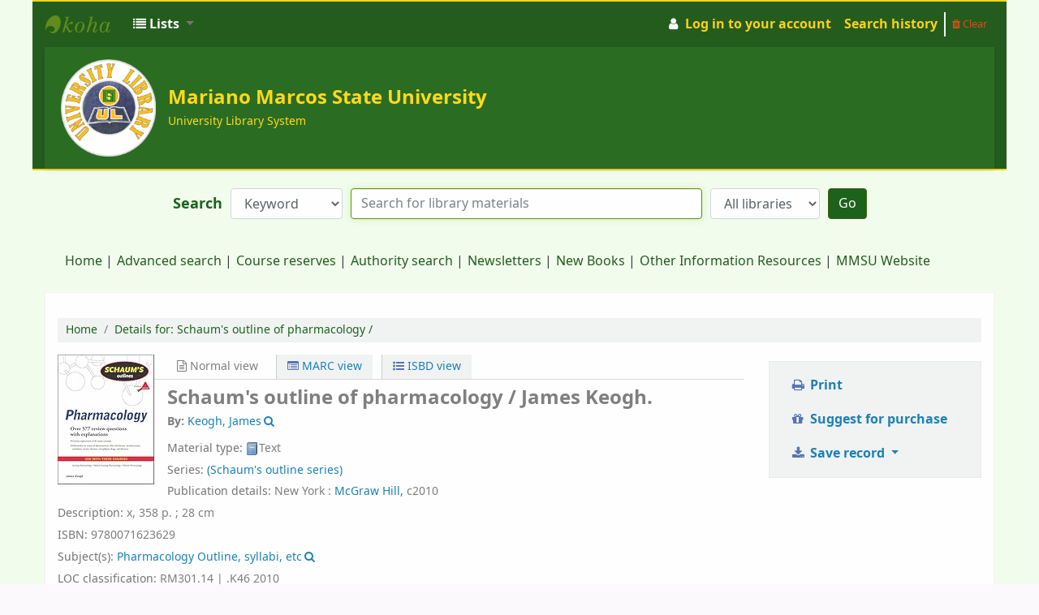

--- FILE ---
content_type: text/html; charset=UTF-8
request_url: https://opac.mmsu.edu.ph/cgi-bin/koha/opac-detail.pl?biblionumber=3137
body_size: 16647
content:











    






    
       
    


<!DOCTYPE html>
<!-- TEMPLATE FILE: opac-detail.tt -->





<html lang="en" class="no-js">
<head>

<title>Details for: 
    Schaum's outline of pharmacology /






 &rsaquo; MMSU University Library System catalog</title>


<meta http-equiv="Content-Type" content="text/html; charset=utf-8" />
<meta name="generator" content="Koha 21.0521000" /> <!-- leave this for stats -->
<meta name="viewport" content="width=device-width, initial-scale=1" />

    <meta name="description" content="&lt;meta name=&quot;description&quot; content=&quot;Mariano Marcos State University, University Library System &quot;&gt;
&lt;meta name=&quot;keywords&quot; content=&quot;mmsu, mmsu, ilocos norte, mariano, marcos, state, university, main library, library, ULS, about us, team member&quot;&gt;" />

<link rel="shortcut icon" href="https://www.mmsu.edu.ph/mmsu_logo/mmsu_logo.png" type="image/x-icon" />

    <link type="text/css" href="/opac-tmpl/bootstrap/lib/jquery/jquery-ui-1.12.1.min_21.0521000.css" rel="stylesheet">


    
        
    


    <link href="/opac-tmpl/bootstrap/css/opac_21.0521000.css" rel="stylesheet" type="text/css">




    <link type="text/css" media="print" href="/opac-tmpl/bootstrap/css/print_21.0521000.css" rel="stylesheet">


    <style>/* Hide the no image found image */
.no-image { display: none !important; }

body {
  background-image: url("https://www.mmsu.edu.ph/storage/gallery/171020121128home-slidehu8xi/2203150159595.jpg");
  background-repeat: no-repeat;
  background-position: 50% 0;
  background-size: cover;
  opacity: 0.9;
}

#wrapper {
  background-color: #F0FDEC;
}

#moresearches {
  background-color: #F0FDEC; 
  padding: 10px 10px;
}

#moresearches li a {
  color: #0c4b05;
}

#opac-main-search {
  background-color: #F0FDEC; 
}

#opacmainuserblock h2 {
  color: #035202;
  text-align: center;
}

.breadcrumb li a {
  color: #035202;
}

#searchform {
  width: 75%;
  margin: auto;
}
#searchform label {
  color: #035202;
}

#OpacMainUserBlock h1, h2, h3, h4, h5 {
  color: #035202;
}

/* Nav Button CSS */
a.btn.btn-block.btn-block1 {
    background-color: #4c65ff;
    background-image: linear-gradient(180deg,#035202,#035202);
    color: white;
    cursor: pointer;
    padding: 10px;
    width: 100%;
    border: none;
    text-align: left;
    outline: none;
    font-size: 15px;
    transition: 0.4s;
    margin-bottom: 0px;
}

a.btn.btn-block.btn-block1 a:link {
    color: white;
}

a.btn.btn-block.btn-block1 a:visited {
    color: white;
}

a.btn.btn-block.btn-block1 a:hover {
    color: #4c65ff;
}

/* End - Nav Button CSS */

/* Navbar Menu Changes */
.navbar-inverse .navbar-inner li>a:focus, .navbar-inverse .navbar-inner li>a:hover {
    color: #035202;
}

.navbar-inverse .navbar-inner li.dropdown>a:focus .caret, .navbar-inverse .navbar-inner li.dropdown>a:hover .caret {
    color: #0018a9;
    border-bottom-color: #035202;
    border-top-color: #035202;
}

li.dropdown.open>.dropdown-toggle .caret, .navbar-inverse .navbar-inner li.dropdown.open>.dropdown-toggle .caret:hover {
    border-bottom-color: #035202;
    border-top-color: #035202;
}

.navbar-inverse .navbar-inner li.dropdown.open>.dropdown-toggle .caret, .navbar-inverse .navbar-inner li.dropdown.open>.dropdown-toggle .caret:hover {
    border-bottom-color: #035202;
    border-top-color: #035202;
}

.navbar-inverse .navbar-inner li.dropdown.open>.dropdown-toggle {
    background-color: transparent;
    color: #035202;
}

.btn-primary, .btn-primary:active, .btn-primary:focus, .btn-primary:hover, .btn-primary:visited {
    color: white;
    background-color: #035202;
    background-image: linear-gradient(180deg,#035202,#035202);
    background-position: 0;
}

.dropdown-menu>li>a:focus, .dropdown-menu>li>a:hover {
    background: #4c65ff none;
}
/* End - Nav Button CSS */


.img-request {
  width: auto;
  height: 200px;
  padding-right: 10px;
  padding-bottom: 15px;
}

.img-flow-request {
  width: 100%;
  border-style: solid;
}

#header-region {
  border-top: solid 2px #ffcd00;
  border-bottom: solid 2px #ffcd00;
  background: #0c4b05 /*linear-gradient(#0c4b05, #5d8216)*/;
}

.listslabel {
  color: white;
}

.fa.fa-list.fa-icon-black, .fa.fa-user.fa-icon-black.fa-fw {
  color: white;
}

#members li a {
  color: #ffcd00;
}
  
#opaccredits {
  color: white;
  text-align: center;
  background-color: #0c4b05;
  border-top: solid 2px #ffcd00;
  border-bottom: solid 2px #ffcd00;
  background: #0c4b05 /*linear-gradient(#0c4b05, #5d8216)*/;
}




@media only screen and (max-width: 600px)  {
  .img-fluid {
   width: 100%;
   height: auto;
  }
  
  #searchform {
  	width: 100%;
  }
  
  #opaccredits h5 {
  color: white;
  font-family: "Lucida Console", "Courier New", monospace;
  font-size: 12px;
  padding-top: 10px
  }
  
  #opaccredits {
  height: 50px;
  }
  
  iframe {
    width: 100%;
   height: auto;
  }  
}


</style>



    <link rel="search" type="application/opensearchdescription+xml" href="http://opac.mmsu.edu.ph/cgi-bin/koha/opac-search.pl?format=opensearchdescription" title="Search MMSU University Library System">
    <link rel="unapi-server" type="application/xml" title="unAPI" href="http://opac.mmsu.edu.ph/cgi-bin/koha/unapi" />


<script>
    var Koha = {};
    function _(s) { return s } // dummy function for gettext
</script>

<script src="/opac-tmpl/bootstrap/js/Gettext_21.0521000.js"></script>
<script src="/opac-tmpl/bootstrap/js/i18n_21.0521000.js"></script>

<script src="/opac-tmpl/bootstrap/lib/modernizr.min_21.0521000.js"></script>
<link type="text/css" href="/opac-tmpl/bootstrap/lib/font-awesome/css/font-awesome.min_21.0521000.css" rel="stylesheet">






    <link rel="stylesheet" href="/opac-tmpl/lib/emoji-picker/css/emoji_21.0521000.css" type="text/css">
    
</head>





    


    




    

<body ID="opac-detail" class="branch-default scrollto" >















<button id="scrolltocontent">Skip to main content</button>
<div id="wrapper">
    <div id="header-region" class="noprint">
        <nav class="navbar navbar-expand">
            <div id="logo">
            <a class="navbar-brand" href="/cgi-bin/koha/opac-main.pl">
                
                    MMSU University Library System
                
            </a>
            </div>
            
                <div id="cartDetails" class="cart-message">Your cart is empty.</div>
            
            <ul id="cart-list-nav" class="navbar-nav">
                
                    <li class="nav-item">
                        <a href="#" class="nav-link" title="Collect items you are interested in" id="cartmenulink" role="button">
                            <i id="carticon" class="fa fa-shopping-cart fa-icon-black" aria-hidden="true"></i> <span class="cartlabel">Cart</span> <span id="basketcount"></span>
                        </a>
                    </li>
                
                <li class="divider-vertical"></li>
                
                    <li class="nav-item dropdown">
                        <a href="#" title="Show lists" class="nav-link dropdown-toggle" id="listsmenu" data-toggle="dropdown" role="button" aria-haspopup="true" aria-expanded="false"
                            ><i class="fa fa-list fa-icon-black" aria-hidden="true"></i> <span class="listslabel">Lists</span>
                        </a>
                        <div aria-labelledby="listsmenu" role="menu" class="dropdown-menu">
                            
                                <a class="dropdown-item" href="/cgi-bin/koha/opac-shelves.pl?op=list&amp;category=2" tabindex="-1" role="menuitem"><strong>Public lists</strong></a>
                                
                                
                                    <a class="dropdown-item" href="/cgi-bin/koha/opac-shelves.pl?op=view&amp;shelfnumber=19&amp;sortfield=title" tabindex="-1" role="menuitem">pharmacology</a>
                                    
                                    
                                
                                    <a class="dropdown-item" href="/cgi-bin/koha/opac-shelves.pl?op=view&amp;shelfnumber=18&amp;sortfield=title" tabindex="-1" role="menuitem">law2</a>
                                    
                                    
                                
                                    <a class="dropdown-item" href="/cgi-bin/koha/opac-shelves.pl?op=view&amp;shelfnumber=2&amp;sortfield=title" tabindex="-1" role="menuitem">For Borrowing</a>
                                    
                                    
                                
                                
                                    <a class="dropdown-item listmenulink" href="/cgi-bin/koha/opac-shelves.pl?op=list&amp;category=2" tabindex="-1" role="menuitem">View all</a>
                                
                            
                            
                                <div class="dropdown-divider"></div>
                            
                            
                                <a class="dropdown-item" href="/cgi-bin/koha/opac-shelves.pl?op=list&amp;category=1" tabindex="-1" role="menuitem"><strong>Your lists</strong></a>
                                
                                    <a class="dropdown-item" href="/cgi-bin/koha/opac-shelves.pl?op=add_form" tabindex="-1" role="menuitem">Log in to create your own lists</a>
                                
                            
                        </div> <!-- / .dropdown-menu -->
                    </li> <!-- / .nav-item.dropdown -->
                
            </ul> <!-- / .navbar-nav -->

            
                
                <ul id="members" class="navbar-nav">
                    <li class="nav-item dropdown">
                        
                            
                                
                                    <a href="/cgi-bin/koha/opac-user.pl" class="nav-link login-link loginModal-trigger"><i class="fa fa-user fa-icon-black fa-fw" aria-hidden="true"></i> <span class="userlabel">Log in to your account</span></a>
                                
                            
                        

                        
                    </li>
                    
                        
                            <li class="nav-item search_history">
                                <a class="nav-link login-link" href="/cgi-bin/koha/opac-search-history.pl" title="View your search history">Search history</a>
                            </li>
                            <li class="divider-vertical"></li>
                            <li class="nav-item">
                                <a class="nav-link logout clearsh" href="/cgi-bin/koha/opac-search-history.pl?action=delete" title="Delete your search history"><i class="fa fa-trash" aria-hidden="true"></i> Clear</a>
                            </li>
                        
                    
                </ul>
            
        </nav> <!-- /navbar -->

        
            <div class="container-fluid">
                <div class="row">
                    <div class="col">
                        
    
        <div id="opacheader">
            
                <div class="opacheader_en_item">
                    
                    <div class="opacheader_en_body"><style>
        /* Base Styles */
        * {
            margin: 0;
            padding: 0;
            box-sizing: border-box;
        }
        
        body {
            font-family: 'Arial', sans-serif;
        }
        
        /* Header Styles */
        .library-header {
            background-color: #145d0b;
            color: gold;
            padding: 15px 0;
            box-shadow: 0 2px 5px rgba(0,0,0,0.1);
            position: relative;
        }
        
        .header-container {
            display: flex;
            justify-content: space-between;
            align-items: center;
            max-width: 1200px;
            margin: 0 auto;
            padding: 0 20px;
        }
        
        .logo-section {
            display: flex;
            align-items: center;
            flex-grow: 1;
        }
        
        .logo {
            height: 50px;
            margin-right: 10px;
        }
        
        .library-title h1 {
            margin: 0;
            font-size: 18px;
            color: gold;
        }
        
        .library-title p {
            margin: 3px 0 0;
            font-size: 12px;
            color: gold;
            display: none; /* Hidden on mobile by default */
        }
        
        /* Mobile Menu Button */
        .menu-toggle {
            background: none;
            border: none;
            color: white;
            font-size: 24px;
            cursor: pointer;
            padding: 10px;
            display: block; /* Visible on mobile */
        }
        
        /* Navigation */
        .nav-container {
            display: flex;
            flex-direction: column;
            width: 100%;
        }
        
        .nav-menu {
            list-style: none;
            display: none; /* Hidden by default on mobile */
            flex-direction: column;
            width: 100%;
            background-color: #428742;
            position: absolute;
            top: 100%;
            left: 0;
            z-index: 1000;
            padding: 0 20px;
        }
        
        .nav-menu.active {
            display: flex; /* Shown when active */
        }
        
        .nav-menu li {
            padding: 12px 0;
            border-bottom: 1px solid rgba(255,255,255,0.1);
        }
        
        .nav-menu a {
            color: white;
            text-decoration: none;
            font-weight: 500;
            transition: color 0.3s;
            display: block;
        }
        
        .nav-menu a:hover {
            color: #fbc531;
        }
        
        .nav-container a:hover {
            color: #428742;
       }

        .nav-container a:active {
            color: #428742;
       }
        .nav-container button:hover {
            color: #428742;
       }

      .nav-container button:active {
            color: #428742;
       }
                
        /* Desktop Styles */
        @media (min-width: 768px) {
            .menu-toggle, .search-toggle {
                display: none; /* Hide toggle buttons on desktop */
            }
            
            .nav-container {
                flex-direction: row;
                align-items: center;
                width: auto;
            }
            
            .nav-menu {
                display: flex;
                flex-direction: row;
                position: static;
                background: none;
                width: auto;
                padding: 0;
            }
            
            .nav-menu li {
                padding: 0;
                border-bottom: none;
                margin-left: 20px;
            }
                                 
            .library-title h1 {
                font-size: 24px;
            }
            
            .library-title p {
                display: block; /* Show subtitle on desktop */
                font-size: 14px;
                margin-top: 5px;
            }
            
            .logo {
                height: 120px;
                margin-right: 15px;
            }
        }
    </style>
<header class="library-header">
<div class="header-container">
<div class="logo-section"><img src="http://uls.mmsu.edu.ph/_assets/images/uls-logos.png" alt="MMSU Library Logo" class="logo" />
<div class="library-title">
<h1>Mariano Marcos State University</h1>
<p>University Library System</p>
</div>
</div>
</div>
</header></div>
                </div>
            
        </div>
    

                    </div>
                </div>
            </div>
        

    </div> <!-- / header-region -->

    
        <div class="container-fluid">
            
                <div class="row">
                    <div class="col">
                            <div id="opac-main-search" class="mastheadsearch">
                                
                                    <form name="searchform" method="get" action="/cgi-bin/koha/opac-search.pl" id="searchform">
                                        <div class="form-row align-items-center">
                                            <div class="col-sm-auto order-1 order-sm-1">
                                                <label for="masthead_search"> Search
                                                    
                                                </label>
                                            </div>
                                            <div class="col-sm-auto order-2 order-sm-2">
                                                <select name="idx" id="masthead_search" class="form-control">
                                                    
                                                        <option value="">Library catalog</option>
                                                    
                                                    
                                                        <option value="ti">Title</option>
                                                    
                                                    
                                                        <option value="au">Author</option>
                                                    
                                                    
                                                        <option value="su">Subject</option>
                                                    
                                                    
                                                        <option value="nb">ISBN</option>
                                                    
                                                    
                                                        <option value="ns">ISSN</option>
                                                    
                                                    
                                                        <option value="se">Series</option>
                                                    
                                                    
                                                        
                                                            <option value="callnum">Call number</option>
                                                        
                                                    
                                                </select>
                                            </div> <!-- /.col-sm-auto -->

                                            <div class="col order-4 order-sm-3">
                                                
                                                    <input type="text" title="Type search term" class="transl1 form-control" id="translControl1" name="q" /><span id="translControl"></span>
                                                
                                            </div> <!-- /.col -->

                                            
                                                <div class="col-sm col-md-3 col-lg-2 order-3 order-sm-4">
                                                    <select name="limit" id="select_library" class="form-control">
                                                        <option value="">All libraries</option>

                                                        

                                                        
                                                            
                                                                <option value="branch:ASRC">American Corner</option>
                                                            
                                                        
                                                            
                                                                <option value="branch:CAFSD-D">CAFSD-D</option>
                                                            
                                                        
                                                            
                                                                <option value="branch:MMSU_HSBAT">MMSU Batac High School </option>
                                                            
                                                        
                                                            
                                                                <option value="branch:MMSU_CAFSD">MMSU College of Agriculture, Food and Sustainable Development</option>
                                                            
                                                        
                                                            
                                                                <option value="branch:CAFSD-RC">MMSU College of Agriculture, Food and Sustainable Development Reading Center</option>
                                                            
                                                        
                                                            
                                                                <option value="branch:MMSU_CASAT">MMSU College of Aquatic Sciences and Applied Technology </option>
                                                            
                                                        
                                                            
                                                                <option value="branch:MMSU_CBEA">MMSU College of Business, Economics &amp; Accountancy</option>
                                                            
                                                        
                                                            
                                                                <option value="branch:MMSU_COD">MMSU College of Dentistry</option>
                                                            
                                                        
                                                            
                                                                <option value="branch:MMSU_CHS">MMSU College of Health Sciences</option>
                                                            
                                                        
                                                            
                                                                <option value="branch:MMSU_COL">MMSU College of Law</option>
                                                            
                                                        
                                                            
                                                                <option value="branch:MMSU_COM">MMSU College of Medicine</option>
                                                            
                                                        
                                                            
                                                                <option value="branch:CVM">MMSU College of Veterinary Medicine </option>
                                                            
                                                        
                                                            
                                                                <option value="branch:MMSU_DRC">MMSU Dingras Reading Center</option>
                                                            
                                                        
                                                            
                                                                <option value="branch:MMSU_LAOAG">MMSU Laoag Campus Library</option>
                                                            
                                                        
                                                            
                                                                <option value="branch:MMSU_HSLOA">MMSU Laoag High School Library</option>
                                                            
                                                        
                                                            
                                                                <option value="branch:MMSU_MAIN">MMSU Main Library</option>
                                                            
                                                        
                                                            
                                                                <option value="branch:PROC">PROC</option>
                                                            
                                                        
                                                            
                                                                <option value="branch:REF">REF</option>
                                                            
                                                        
                                                            
                                                                <option value="branch:SERIALS">SERIALS</option>
                                                            
                                                        
                                                            
                                                                <option value="branch:UETC">UETC</option>
                                                            
                                                        
                                                            
                                                                <option value="branch:UHS-B">UHS-B</option>
                                                            
                                                        
                                                            
                                                                <option value="branch:UHS-L">UHS-L</option>
                                                            
                                                        

                                                        
                                                    </select> <!-- /#select_library -->
                                                </div> <!-- /.col-sm-auto -->
                                                <div class="col-sm-auto order-5">
                                                    <button type="submit" id="searchsubmit" class="btn btn-primary">Go</button>
                                                </div>
                                            
                                        </div> <!-- /.form-row -->
                                        <input type="hidden" name="weight_search" value="1">
                                    </form>
                                
                            </div><!-- /#opac-main-search -->
                    </div> <!-- /.col -->
                </div> <!-- /.row -->
            

            <div class="row">
                <ul class="nav" id="moresearches">
                    <li class="nav-item">
                        <a href="/cgi-bin/koha/opac-search.pl">Advanced search</a>
                    </li>
                    
                        <li class="nav-item">
                            <a href="/cgi-bin/koha/opac-course-reserves.pl">Course reserves</a>
                        </li>
                    
                    
                    
                        <li class="nav-item">
                            <a href="/cgi-bin/koha/opac-authorities-home.pl">Authority search</a>
                        </li>
                    
                    
                    
                        <li class="nav-item">
                            <a href="/cgi-bin/koha/opac-tags.pl">Tag cloud</a>
                        </li>
                    
                    
                    
                    
                    
                        
                    
                    <li class="nav-item">
                        <a id="library_page" href="/cgi-bin/koha/opac-library.pl">
                            
                                Libraries
                            
                        </a>
                    </li>
                    <li><a href="/cgi-bin/koha/pages.pl?p=newsletters">Newsletters</a></li>
<li><a href="/cgi-bin/koha/pages.pl?p=new" target="">New Books</a></li>
<li><a href="" target="_blank">Other Information Resources</a></li>
<li><a href="https://www.mmsu.edu.ph/" target="_blank">MMSU Website</a></li>
                </ul> <!-- /.nav#moresearches -->
            </div> <!-- /.row -->
        </div> <!-- /.container-fluid -->
    

    <!-- Login form hidden by default, used for modal window -->
    <div id="loginModal" class="modal" tabindex="-1" role="dialog" aria-labelledby="modalLoginLabel" aria-hidden="true">
        <div class="modal-dialog">
            <div class="modal-content">
                <div class="modal-header">
                    <h2 class="modal-title" id="modalLoginLabel">Log in to your account</h2>
                    <button type="button" class="closebtn" data-dismiss="modal" aria-label="Close">
                        <span aria-hidden="true">&times;</span>
                    </button>
                </div>
                <form action="/cgi-bin/koha/opac-user.pl" method="post" name="auth" id="modalAuth">
                    <input type="hidden" name="has-search-query" id="has-search-query" value="" />
                    <div class="modal-body">
                        
                        
                            <input type="hidden" name="koha_login_context" value="opac" />
                            <fieldset class="brief">
                                <label for="muserid">Login:</label><input type="text" id="muserid" name="userid" autocomplete="off" />
                                <label for="mpassword">Password:</label><input type="password" id="mpassword" name="password" autocomplete="off" />
                                
                                
                                    <div id="forgotpassword-modal" class="forgotpassword">
                                        <a href="/cgi-bin/koha/opac-password-recovery.pl">Forgot your password?</a>
                                    </div>
                                
                                
                            </fieldset>
                        
                    </div>
                    
                        <div class="modal-footer">
                            <input type="submit" class="btn btn-primary" value="Log in" />
                        </div>
                    
                </form> <!-- /#auth -->
            </div> <!-- /.modal-content -->
        </div> <!-- /.modal-dialog -->
    </div>  <!-- /#modalAuth  -->


<div class="main">
    <nav aria-label="breadcrumb">
        <ul class="breadcrumb">
            <li class="breadcrumb-item">
                <a href="/cgi-bin/koha/opac-main.pl">Home</a>
            </li>
            <li class="breadcrumb-item" aria-current="page">
                <a href="#"><span>Details for: </span>
    <span class="biblio-title">Schaum's outline of pharmacology /</span>






</a>
            </li>
        </ul>
    </nav>

    <div class="container-fluid">
        <div class="row">
            <div class="col-lg-9">
                <div id="catalogue_detail_biblio" class="maincontent" data-biblionumber="3137">

                    <div id="bookcover">
                        
                            
                        

                        
                            <div title="Schaum's outline of pharmacology /" class="3137" id="local-thumbnail-preview"></div>
                        

                        

                        
                            
                                <a href="http://www.amazon.com/gp/reader/0071623620#reader-link" target="_blank" rel="noreferrer">
                            
                            <img src="https://images-na.ssl-images-amazon.com/images/P/0071623620.01.MZZZZZZZ.jpg" alt="Cover image" /></a>
                        

                        

                        
                        
                        
                        
                        
                        
                    </div><!-- / #bookcover -->

                    <abbr class="unapi-id" title="koha:biblionumber:3137"><!-- unAPI --></abbr>
                    
                        <span class="Z3988" title="ctx_ver=Z39.88-2004&amp;amp;rft_val_fmt=info%3Aofi%2Ffmt%3Akev%3Amtx%3Abook&amp;amp;rft.genre=book&amp;amp;rft.btitle=Schaum%27s%20outline%20of%20pharmacology%20%2F&amp;amp;rft.isbn=9780071623629&amp;amp;rft.au=Keogh%2C%20James&amp;amp;rft.pub=McGraw%20Hill%2C&amp;amp;rft.date=c2010."></span>
                    

                    <div id="views">
                        <span class="view current-view"><span id="Normalview"><i class="fa fa-file-text-o" aria-hidden="true"></i> Normal view</span></span>
                        <span class="view">
                            <a id="MARCview" class="btn btn-link" href="/cgi-bin/koha/opac-MARCdetail.pl?biblionumber=3137"><i class="fa fa-list-alt" aria-hidden="true"></i> MARC view</a>
                        </span>
                        
                            <span class="view"><a id="ISBDview" class="btn btn-link" href="/cgi-bin/koha/opac-ISBDdetail.pl?biblionumber=3137"><i class="fa fa-list-ul" aria-hidden="true"></i> ISBD view</a></span>
                            
                    </div>
                    
                        

<div class="record" vocab="http://schema.org/" typeof="CreativeWork Product" resource="#record">
<h1 class="title" property="name">Schaum's outline of pharmacology / <span class="title_resp_stmt">James Keogh. </span>
</h1>
<span class="results_summary author h3"><span class="byAuthor">By: </span><a href="/cgi-bin/koha/opac-search.pl?q=an:%2214364%22" class="contributors"><span resource="#record"><span property="author" typeof="Person"><span property="name">Keogh, James</span></span></span></a><a class="authlink" href="/cgi-bin/koha/opac-authoritiesdetail.pl?authid=14364"><i class="fa fa-search"></i></a></span><span class="results_summary type"><span class="label">Material type: </span><img src="/opac-tmpl/lib/famfamfam/BK.png" alt="Text" class="materialtype mt_icon_BK">Text</span><span class="results_summary series"><span class="label">Series: </span><a href="/cgi-bin/koha/opac-search.pl?q=se,phr:%22(Schaum's%20outline%20series)%22">(Schaum's outline series)</a></span><span class="results_summary publisher"><span class="label">Publication details: </span><span property="publisher" typeof="Organization"><span class="publisher_place" property="location">New York :</span> <span property="name" class="publisher_name"><a href="/cgi-bin/koha/opac-search.pl?q=Provider:McGraw%20Hill%2C">McGraw Hill,</a></span></span> <span property="datePublished" class="publisher_date">c2010</span></span><span class="results_summary description"><span class="label">Description: </span><span property="description">x, 358 p. ; 28 cm</span></span><span class="results_summary isbn"><span class="label">ISBN: </span><span property="isbn">9780071623629</span></span><span class="results_summary subjects"><span class="label">Subject(s): </span><span property="keywords"><a class="subject" href="/cgi-bin/koha/opac-search.pl?q=an:14366">Pharmacology Outline, syllabi, etc</a></span><a class="authlink" href="/cgi-bin/koha/opac-authoritiesdetail.pl?authid=14366"><i class="fa fa-search"></i></a></span><span class="results_summary loc"><span class="label">LOC classification: </span>RM301.14 | .K46 2010 </span>
</div>



                    

                    

                    

                    

                    
                        <div class="results_summary tags">
                            
                                <span class="label">Tags from this library:</span>
                                <span class="notags">No tags from this library for this title.</span>
                            
                            
                                
                                    <span class="login4tags">
                                        
                                            <a class="loginModal-trigger" data-toggle="modal" role="button" href="/cgi-bin/koha/opac-user.pl">Log in to add tags.</a>
                            
                                    </span>
                                
                            
                        </div> <!-- /.results_summary.tags -->
                    

                    
                        
                    

                    

                    
                    



                    
                        <form method="post" action="/cgi-bin/koha/opac-ratings.pl">
                            <legend class="sr-only">Star ratings</legend>
                            <div class="results_summary ratings">

                                
                                

                                
                                    <select id="star_rating" name="rating" data-rating-enabled="0" disabled="disabled" autocomplete="off">
                                
                                    
                                        <option value="" selected="selected"></option>
                                    
                                    
                                        
                                            <option value="1">1</option>
                                        
                                    
                                        
                                            <option value="2">2</option>
                                        
                                    
                                        
                                            <option value="3">3</option>
                                        
                                    
                                        
                                            <option value="4">4</option>
                                        
                                    
                                        
                                            <option value="5">5</option>
                                        
                                    
                                </select>
                                <img id="rating-loading" style="display:none" src="/opac-tmpl/bootstrap/images/spinner-small.gif" alt="" />

                                <!-- define some hidden vars for ratings -->

                                <input  type="hidden" name='biblionumber'  value="3137" />
                                <input  type="hidden" name='rating_value' id='rating_value' value="" />

                                &nbsp;  <input name="rate_button" type="submit" value="Rate me" />&nbsp;

                                
                                    <span id="rating_value_text"></span>
                                    <span id="cancel_rating_text" style="display:none;"><a href="#"><i class="fa fa-remove" aria-hidden="true"></i> Cancel rating</a>.</span>
                                

                                <span id="rating_text">Average rating: 0.0 (0 votes)</span>
                            </div>
                        </form>
                    

                    

                    

                    

                </div> <!-- / #catalogue_detail_biblio -->

                <div id="bibliodescriptions" class="toptabs">
                    <ul>
                        
                            <li id="tab_holdings">
                        
                            
                            <a href="#holdings">
                                
                                    
                                        <span>Holdings</span>
                                    
                                
                              ( 1 )</a>
                        </li>
                        
                        
                            
                            
                                
                            
                            
                            <li id="tab_descriptions"> <a href="#descriptions">Title notes ( 1 )</a></li>
                        
                        
                        

                        

                        

                        
                            <li id="tab_comments"><a href="#comments">Comments ( 0 )</a></li>
                        

                        

                        

                        

                        

                        

                    </ul>

                    


                    <div id="holdings">
                        
                            
    <table class="table table-bordered table-striped" id="holdingst">
        <caption class="sr-only">Holdings</caption>
        <thead>
            <tr>

                
                
                    <th id="item_itemtype" data-colname="item_itemtype" class="itype">Item type</th>
                
                
                
                    <th id="item_home_location" data-colname="item_home_location" class="item_location">Home library</th>
                
                
                
                    <th id="item_callnumber" data-colname="item_callnumber" class="call_no">Call number</th>
                
                
                
                
                    <th id="item_copy" data-colname="item_copy" class="copynumber">Copy number</th>
                
                    <th id="item_status" data-colname="item_status" class="status">Status</th>
                
                    <th id="item_notes" data-colname="item_notes" class="notes">Notes</th>
                
                    <th id="item_datedue" data-colname="item_datedue" class="date_due">Date due</th>
                    <th id="item_barcode" data-colname="item_barcode" class="barcode">Barcode</th>
                
                
            </tr>
        </thead>
        <tbody>
            
                
                  <tr vocab="http://schema.org/" typeof="Offer">
                

                

                
                    <td class="itype">
                        
                            
                                <img src="/opac-tmpl/bootstrap/itemtypeimg/liblime-kids/book-icon-60px.gif" title="Books" alt="Books" />
                            
                        
                        Books
                    </td>
                
                

                
                    <td class="location" property="seller">
                        <link property="itemOffered" href="#record" />
                        <link property="businessFunction" href="http://purl.org/goodrelations/v1#LeaseOut">
                        <span class="" title="">
                            
                                <span>MMSU College of Health Sciences</span>
                            
                        </span>
                        <div class="branch-info-tooltip"></div>

                        

                    </td>
                

                

                

                <td class="call_no" property="sku">
                    
                        RM301.14.K46 2010 CHS
                        
                            
                                (<a href="/cgi-bin/koha/opac-detail.pl?biblionumber=3137&amp;shelfbrowse_itemnumber=4058#holdings">Browse shelf<span class="sr-only">(Opens below)</span></a>)
                            
                        
                    
                </td>

                

                
                
                <td class="copynumber">12-0011</td>
                <td class="status">
    <link property="availability" href="http://schema.org/InStock" />









    
    



















    
    <span class="item-status available">Available </span>

</td>
                <td class="notes" property="description">Circulation</td>
                <td class="date_due" data-order=""></td>
                    <td class="barcode" property="serialNumber">30040</td>
                
                
                </tr>
            
        </tbody>
    </table>

                            
                                
                                

                            
                        
                        

                        
    

                        <br style="clear:both;" />
                    </div> <!-- / #holdings -->

                    

                    
                        <div id="descriptions">
                            <div class="content_set">

                                

                                
                                    <div id="marcnotes">
                                    
                                        <p>
                                        
                                            Includes index.
                                        
                                        </p>
                                    
                                    </div>
                                

                            </div> <!-- /.content_set -->
                        </div> <!-- / #descriptions -->
                    

                    

                    

                    

                    

                    
                        <div id="comments">
                            <div id="newcomment"></div>
                                
                                    <p>There are no comments on this title.</p>
                                

                                
                                    <div id="addcomment">
                                        <a class="login-link loginModal-trigger" role="button" data-toggle="modal" href="/cgi-bin/koha/opac-user.pl">Log in to your account</a> to post a comment.
                                    </div>
                                
                            </div> <!-- / #comments -->
                        

                        

                        

                        

                </div> <!-- / #bibliodescriptions -->

                

                

            </div> <!-- /.col-lg-10 -->

            <div class="col-lg-3">
                <div id="ulactioncontainer">

                    

                    

<ul id="action">
    
        
            
                
            
        
    

    <li><a class="print-large btn btn-link btn-lg" href="#"><i class="fa fa-fw fa-print" aria-hidden="true"></i> Print</a></li>

    
        
    

    
        
    

    
        
            <li><a data-biblionumber="3137" class="addtocart cart3137 addrecord btn btn-link btn-lg" href="#"><i class="fa fa-fw fa-shopping-cart" aria-hidden="true"></i> Add to your cart</a>  <a style="display:none;" data-biblionumber="3137" class="cartRemove cartR3137" href="#">(remove)</a></li>
        
    

    
        <li><a class="suggest_for_purchase btn btn-link btn-lg" href="/cgi-bin/koha/opac-suggestions.pl?op=add&biblionumber=3137"><i class="fa fa-fw fa-gift" aria-hidden="true"></i> Suggest for purchase</a></li>
    

    


    

    
    
        <li>
            <div id="export">
                <div class="dropdown">
                    <a id="format" class="btn btn-link btn-lg dropdown-toggle" data-toggle="dropdown" href="#"><i class="fa fa-fw fa-download" aria-hidden="true"></i> Save record <b class="caret"></b></a>
                    <div class="dropdown-menu dropdown-menu-right" aria-labelledby="format">
                        
                            
                                <a class="dropdown-item" href="/cgi-bin/koha/opac-export.pl?op=export&amp;bib=3137&amp;format=bibtex">
                                    BIBTEX
                                        
                                </a>
                            
                        
                            
                                <a class="dropdown-item" href="#" data-toggle="modal" data-target="#exportModal_">Dublin Core</a>
                            
                        
                            
                                <a class="dropdown-item" href="/cgi-bin/koha/opac-export.pl?op=export&amp;bib=3137&amp;format=marcxml">
                                    MARCXML
                                        
                                </a>
                            
                        
                            
                                <a class="dropdown-item" href="/cgi-bin/koha/opac-export.pl?op=export&amp;bib=3137&amp;format=marc8">
                                    MARC (non-Unicode/MARC-8)
                                        
                                </a>
                            
                        
                            
                                <a class="dropdown-item" href="/cgi-bin/koha/opac-export.pl?op=export&amp;bib=3137&amp;format=utf8">
                                    MARC (Unicode/UTF-8)
                                        
                                </a>
                            
                        
                            
                                <a class="dropdown-item" href="/cgi-bin/koha/opac-export.pl?op=export&amp;bib=3137&amp;format=marcstd">
                                    MARC (Unicode/UTF-8, Standard)
                                        
                                </a>
                            
                        
                            
                                <a class="dropdown-item" href="/cgi-bin/koha/opac-export.pl?op=export&amp;bib=3137&amp;format=mods">
                                    MODS (XML)
                                        
                                </a>
                            
                        
                            
                                <a class="dropdown-item" href="/cgi-bin/koha/opac-export.pl?op=export&amp;bib=3137&amp;format=ris">
                                    RIS
                                        
                                </a>
                            
                        
                            
                                <a class="dropdown-item" href="/cgi-bin/koha/opac-export.pl?op=export&amp;bib=3137&amp;format=isbd">
                                    ISBD
                                    
                                </a>
                            
                        
                    </div> <!-- /.dropdown-menu -->
                </div> <!-- /.dropdown -->
            </div> <!-- /#export -->
        </li>
    

    
        <li>
            <div id="moresearches_menu">
                <div class="dropdown">
                    <a id="furthersearches" class="btn btn-link btn-lg dropdown-toggle" data-toggle="dropdown" href="#" role="button" aria-haspopup="true" aria-expanded="false">
                        <i class="fa fa-fw fa-search" aria-hidden="true"></i> More searches
                    </a>
                    <div class="dropdown-menu dropdown-menu-right" aria-labelledby="furthersearches">
                        <div class="dropdown-header">Search for this title in:</div>
                        <a  href="https://worldcat.org/search?q=Schaum%27s%20outline%20of%20pharmacology" target="_blank">Other Libraries (WorldCat)</a>
<a href="https://scholar.google.com/scholar?q=Schaum%27s%20outline%20of%20pharmacology" target="_blank">Other Databases (Google Scholar)</a>
<a href="https://www.bookfinder.com/search/?author=Keogh%2C%20James&amp;title=Schaum%27s%20outline%20of%20pharmacology&amp;st=xl&amp;ac=qr" target="_blank">Online Stores (Bookfinder.com)</a>
<a href="https://openlibrary.org/search?author=(Keogh%2C%20James)&title=(Schaum%27s%20outline%20of%20pharmacology)" target="_blank">Open Library (openlibrary.org)</a>
                    </div>
                </div>
            </div>
        </li>
    
</ul>

<!-- Dublin Core Modal Form -->
<div class="modal" id="exportModal_" tabindex="-1" role="dialog" aria-labelledby="exportModalLabel" aria-hidden="true">
    <div class="modal-dialog">
        <div class="modal-content">
            <div class="modal-header">
                <h3 class="modal-title" id="exportModalLabel">Exporting to Dublin Core...</h3>
                <button type="button" class="closebtn" data-dismiss="modal" aria-hidden="true">&times;</button>
            </div>
            <form method="get" action="/cgi-bin/koha/opac-export.pl">
                <div class="modal-body">
                    <fieldset id="dc_fieldset">
                        <input id="input-simple" type="radio" name="format" value="rdfdc">
                        <label class="label_dc" for="input-simple">Simple DC-RDF</label>
                        <br>
                        <input id="input-oai" type="radio" name="format" value="oaidc" checked>
                        <label class="label_dc" for="input-oai">OAI-DC</label>
                        <br>
                        <input id="input-srw" type="radio" name="format" value="srwdc">
                        <label class="label_dc" for="input-srw">SRW-DC</label>
                        <br>
                        <input type="hidden" name="op" value="export">
                        <input type="hidden" name="bib" value="3137">
                    </fieldset>
                </div>
                <div class="modal-footer">
                    <button type="submit" class="btn btn-primary">Export</button>
                    <button class="btn btn-link btn-lg" data-dismiss="modal" aria-hidden="true">Cancel</button>
                </div>
            </form>
        </div> <!-- /.modal-content -->
    </div> <!-- /.modal-dialog -->
</div> <!-- /.modal -->


                    

                    

                    
                </div> <!-- / .ulactioncontainer -->
            </div> <!-- / .col-lg-3 -->
        </div> <!-- / .row -->
        <div class="row">
            

            

            
        </div> <!-- / .row -->
    </div> <!-- / .container-fluid -->
</div> <!-- / .main -->












        
        
            <div class="container-fluid">
                <div class="row">
                    <div class="col">
                        
    
        <div id="opaccredits">
            
                <div class="opaccredits_en_item">
                    
                    <div class="opaccredits_en_body"><p><strong>&copy; 2023 Mariano Marcos State University.</strong> All Rights Reserved. <a href="https://www.facebook.com/uls.mmsu" target="_blank" rel="noopener"> <i class="fa fa-facebook-square" alt="Facebook" title="Facebook" style="font-size: 24px; color: white;"></i></a></p>
<script type="text/javascript">// <![CDATA[
var dayarray=new Array("Sunday","Monday","Tuesday","Wednesday","Thursday","Friday","Saturday")
var montharray=new Array("January","February","March","April","May","June","July","August","September","October","November","December")

function mkDateString() {
    var mydate=new Date();
    var year=mydate.getYear();
    if (year < 1000) {
        year+=1900;
    }
    var day=mydate.getDay();
    var month=mydate.getMonth();
    var daym=mydate.getDate();
    if (daym<10) {
        daym="0"+daym;
    }
    var hours=mydate.getHours();
    var minutes=mydate.getMinutes();
    var seconds=mydate.getSeconds();
    var dn="AM";
    if (hours>=12) {
        dn="PM";
    }
    if (hours>12){
        hours=hours-12;
    }
    if (hours==0) {
        hours=12;
    }
    if (minutes<=9) {
        minutes="0"+minutes;
    }
    if (seconds<=9) {
        seconds="0"+seconds;
    }

    //change font size here
    var cdate="<font color='fffff;' face='Arial'><b>"+dayarray[day]+", "+montharray[month]+" "+daym+", "+year+" "+hours+":"+minutes+":"+seconds+" "+dn
+"</b></font>";
    return cdate;
}

function headtick(){
    var cdate = mkDateString();
    var spandate = '<span id="headclock">' + cdate + '</span>';
    var clock = document.getElementById('headclock');
    if (clock === null) {
        document.write(spandate);
    } else {
        clock.innerHTML=cdate
    }
    var t = setTimeout(function(){headtick()},500);
}
headtick();
// ]]></script></div>
                </div>
            
        </div>
    

                    </div>
                </div>
            </div>
        

        
            <div class="container-fluid">
                <div class="row">
                    <div class="col">
                        <div id="report-koha-url">
                            <div class="row justify-content-between">
                                
                                
                                    <div class="col">
                                        <div id="koha_url" class="clearfix noprint">
                                            <p>Powered by
                                            
                                                <a class="koha_url" rel="nofollow" href="http://koha-community.org">Koha</a>
                                            </p>
                                        </div> <!-- /#koha_url -->
                                    </div> <!-- /.col -->
                                
                            </div> <!-- /.row.justify-content-between -->
                        </div> <!-- /#report-koha-url -->
                    </div> <!-- /.col -->
                </div> <!-- /.row -->
            </div> <!-- /.container-fluid -->
        
    </div> <!-- / #wrapper in masthead.inc -->

    
        
    


<!-- JavaScript includes -->
<script src="/opac-tmpl/bootstrap/lib/jquery/jquery-3.4.1.min_21.0521000.js"></script>
<script src="/opac-tmpl/bootstrap/lib/jquery/jquery-migrate-3.1.0.min_21.0521000.js"></script>
<script src="/opac-tmpl/bootstrap/lib/jquery/jquery-ui-1.12.1.min_21.0521000.js"></script>
<script>
// Resolve name collision between jQuery UI and Twitter Bootstrap
$.widget.bridge('uitooltip', $.ui.tooltip);
</script>
<script src="/opac-tmpl/bootstrap/lib/bootstrap/js/bootstrap.bundle.min_21.0521000.js"></script>
<script src="/opac-tmpl/bootstrap/lib/fontfaceobserver.min_21.0521000.js"></script>
<script src="/opac-tmpl/bootstrap/js/global_21.0521000.js"></script>
<script>
    Modernizr.load([
        // Test need for polyfill
        {
            test: window.matchMedia,
            nope: "/opac-tmpl/bootstrap/lib/media.match.min_21.0521000.js"
        },
        // and then load enquire
        "/opac-tmpl/bootstrap/lib/enquire.min_21.0521000.js",
        "/opac-tmpl/bootstrap/js/script_21.0521000.js",
    ]);

    // Fix for datepicker in a modal
    $.fn.modal.Constructor.prototype.enforceFocus = function () {};
</script>

<script>
        var NO_AMAZON_IMAGE = _("No cover image available");

</script>
<script src="/opac-tmpl/bootstrap/js/amazonimages_21.0521000.js"></script>


<script>

    var MSG_CONFIRM_AGAIN = _("Warning: Cannot be undone. Please confirm once again")
    var MSG_DELETE_SEARCH_HISTORY = _("Are you sure you want to delete your search history?");
    var MSG_NO_SUGGESTION_SELECTED = _("No suggestion was selected");
    var MSG_SEARCHING = _("Searching %s...");
    var MSG_ERROR_SEARCHING_COLLECTION = _("Error searching %s collection");
    var MSG_NO_RESULTS_FOUND_IN_COLLECTION = _("No results found in the library's %s collection");
    var MSG_RESULTS_FOUND_IN_COLLECTION = _("Found %s results in the library's %s collection");
    var MSG_BY = _("by");
    var MSG_TYPE = _("Type");
    var MSG_NEXT = _("Next");
    var MSG_PREVIOUS = _("Previous");
    var MSG_CHECKOUTS = _("Checkouts");
    var MSG_NO_CHECKOUTS = _("No checkouts");
    var MSG_CHECK_OUT = _("Check out");
    var MSG_CHECK_OUT_CONFIRM = _("Are you sure you want to check out this item?");
    var MSG_CHECKED_OUT_UNTIL = _("Checked out until %s");
    var MSG_CHECK_IN = _("Check in");
    var MSG_CHECK_IN_CONFIRM = _("Are you sure you want to return this item?");
    var MSG_NO_CHECKOUTS = _("No checkouts");
    var MSG_DOWNLOAD = _("Download");
    var MSG_HOLDS = _("Holds");
    var MSG_NO_HOLDS = _("No holds");
    var MSG_PLACE_HOLD = _("Place hold");
    var MSG_CANCEL_HOLD = _("Cancel");
    var MSG_CANCEL_HOLD_CONFIRM = _("Are you sure you want to cancel this hold?");
    var MSG_ON_HOLD = _("On hold");

    
        var MSG_TAGS_DISABLED = _("Sorry, tags are not enabled on this system.");
        var MSG_TAG_ALL_BAD = _("Error! Your tag was entirely markup code.  It was NOT added.  Please try again with plain text.");
        var MSG_ILLEGAL_PARAMETER = _("Error! Illegal parameter");
        var MSG_TAG_SCRUBBED = _("Note: your tag contained markup code that was removed. The tag was added as ");
        var MSG_ADD_TAG_FAILED = _("Error! Adding tags failed at");
        var MSG_ADD_TAG_FAILED_NOTE = _("Note: you can only tag an item with a given term once.  Check 'My Tags' to see your current tags.");
        var MSG_DELETE_TAG_FAILED = _("Error! You cannot delete the tag");
        var MSG_DELETE_TAG_FAILED_NOTE = _("Note: you can only delete your own tags.")
        var MSG_LOGIN_REQUIRED = _("You must be logged in to add tags.");
        var MSG_TAGS_ADDED = _("Tags added: ");
        var MSG_TAGS_DELETED = _("Tags added: ");
        var MSG_TAGS_ERRORS = _("Errors: ");
        var MSG_MULTI_ADD_TAG_FAILED = _("Unable to add one or more tags.");
        var MSG_NO_TAG_SPECIFIED = _("No tag was specified.");
    
    
    
    

    
        $(window).load(function() {
            verify_images();
         });
    
    $(".print-large").on("click",function(){
        window.print();
        return false;
    });
    $(".addtoshelf").on("click",function(e){
        e.preventDefault();
        Dopop( this.href );
    });
    $("body").on("click", ".addtocart", function(e){
        e.preventDefault();
        var biblionumber = $(this).data("biblionumber");
        addRecord( biblionumber );
    });
    $("body").on("click", ".cartRemove", function(e){
        e.preventDefault();
        var biblionumber = $(this).data("biblionumber");
        delSingleRecord( biblionumber );
    });
    $(".clearsh").on("click", function(){
        return confirmDelete(MSG_DELETE_SEARCH_HISTORY);
    });

</script>


    <script src="/opac-tmpl/bootstrap/js/basket_21.0521000.js"></script>


<script src="/opac-tmpl/bootstrap/js/tags_21.0521000.js"></script>




    <script src="/opac-tmpl/bootstrap/js/localcovers_21.0521000.js"></script>
    <script>

    var NO_LOCAL_JACKET = _("No cover image available");

    </script>








<script src="/opac-tmpl/bootstrap/lib/jquery/plugins/jquery.cookie.min_21.0521000.js"></script>
<script>
$(document).ready(function() {
    if($('#searchsubmit').length) {
        $(document).on("click", '#searchsubmit', function(e) {
            jQuery.removeCookie("form_serialized", { path: '/'});
            jQuery.removeCookie("form_serialized_limits", { path: '/'});
            jQuery.removeCookie("search_path_code", { path: '/'});
        });
    }
});
</script>

    

<script src="/opac-tmpl/lib/jquery/plugins/jquery.dataTables.min_21.0521000.js"></script>
<script>
    var MSG_DT_FIRST = _("First");
    var MSG_DT_LAST = _("Last");
    var MSG_DT_NEXT = _("Next");
    var MSG_DT_PREVIOUS = _("Previous");
    var MSG_DT_EMPTY_TABLE = _("No data available in table");
    var MSG_DT_INFO = _("Showing _START_ to _END_ of _TOTAL_");
    var MSG_DT_INFO_EMPTY = _("No entries to show");
    var MSG_DT_INFO_FILTERED = _("(filtered from _MAX_ total entries)");
    var MSG_DT_LENGTH_MENU = _("Show _MENU_ entries");
    var MSG_DT_LOADING_RECORDS = _("Loading...");
    var MSG_DT_PROCESSING = _("Processing...");
    var MSG_DT_SEARCH = _("Search:");
    var MSG_DT_ZERO_RECORDS = _("No matching records found");
    var MSG_DT_COPY_TO_CLIPBOARD = _("Copy to clipboard");
    var MSG_DT_COPY_KEYS = _("Press <i>ctrl</i> or <i>⌘</i> + <i>C</i> to copy the table data<br>to your system clipboard.<br><br>To cancel, click this message or press escape.");
    var MSG_DT_COPIED_ROWS = _("Copied %d rows to clipboard");
    var MSG_DT_COPIED_ONE_ROW = _("Copied one row to clipboard");
    var MSG_CLEAR_FILTER = _("Clear filter");
    var MSG_DT_ALL = _("All");
    var CONFIG_EXCLUDE_ARTICLES_FROM_SORT = _("a an the");
</script>
<script src="/opac-tmpl/bootstrap/js/datatables_21.0521000.js"></script>

    

<script>
function KohaTable(selector, dt_parameters, columns_settings) {
    var id = 0;
    var hidden_ids = [];
    var included_ids = [];
    $(columns_settings).each( function() {
        var named_id = $( 'thead th[data-colname="' + this.columnname + '"]', selector ).index( selector+' th' );

        var used_id = dt_parameters.bKohaColumnsUseNames ? named_id : id;
        if ( used_id == -1 ) return;

        if ( this['is_hidden'] == "1" ) {
            hidden_ids.push( used_id );
        }
        if ( this['cannot_be_toggled'] == "0" ) {
            included_ids.push( used_id );
        }
        id++;
    });

    // By default we include all visible columns in exports and print unless they have the "noExport" class
    var exportColumns = ":visible:not(.noExport)";
    if( dt_parameters.hasOwnProperty("exportColumns") ){
        // A custom buttons configuration has been passed from the page
        exportColumns = dt_parameters["exportColumns"];
    }
    // Data which has the "noExport" class should not appear in print or export
    var export_format = {
        body: function ( data, row, column, node ) {
            var newnode = $(node);

            if ( newnode.find(".noExport").length > 0 ) {
                newnode = newnode.clone();
                newnode.find(".noExport").remove();
            }

            return newnode.text().replace( /\n/g, ' ' ).trim();
        }
    }

    // Add a "Clear filter" button to table filter form field
    dt_parameters[ "buttons" ] = [
        {
            fade: 100,
            className: "dt_button_clear_filter",
            titleAttr: _("Clear filter"),
            enabled: false,
            text: '<i class="fa fa-lg fa-remove" aria-hidden="true"></i> <span class="dt-button-text">' + _("Clear filter") + '</span>',
            action: function ( e, dt, node, config ) {
                dt.search( "" ).draw("page");
                node.addClass("disabled");
            }
        },
        {
            extend: 'csvHtml5',
            text: _("CSV"),
            exportOptions: {
                columns: exportColumns,
                format: export_format
            },
        },
        {
            extend: 'copyHtml5',
            text: _("Copy"),
            exportOptions: {
                columns: exportColumns,
                format: export_format
            },
        },
        {
            extend: 'print',
            text: _("Print"),
            exportOptions: {
                columns: exportColumns,
                format: export_format
            },
        }
    ];

    if( included_ids.length > 0 ){
        dt_parameters[ "buttons" ].push(
            {
                extend: 'colvis',
                fade: 100,
                columns: included_ids,
                className: "columns_controls",
                titleAttr: _("Columns settings"),
                text: '<i class="fa fa-lg fa-gear" aria-hidden="true"></i> <span class="dt-button-text">' + _("Columns") + '</span>',
                exportOptions: {
                    columns: exportColumns
                }
            }
        );
    }

    var table = $(selector);
    var new_parameters = {}
    $.extend(true, new_parameters, dataTablesDefaults, dt_parameters);
    var default_column_defs = [
        { "aTargets": ["string-sort"], "sType": "string" },
        { "aTargets": ["anti-the"], "sType": "anti-the" },
        { "aTargets": ["NoSort"], "bSortable": false, "bSearchable": false }
    ];
    if (new_parameters["aoColumnDefs"] === undefined) {
        new_parameters["aoColumnDefs"] = default_column_defs;
    } else {
        $.extend(true, new_parameters, default_column_defs);
    }

    table.dataTable(new_parameters);
    table.DataTable().on("column-visibility.dt", function () {
        if (typeof columnsInit == 'function') {
            // This function can be created separately and used to trigger
            // an event after the DataTable has loaded AND column visibility
            // has been updated according to the table's configuration
            columnsInit();
        }
    }).columns(hidden_ids).visible(false);

    $(".dt_button_clear_filter, .columns_controls, .export_controls").tooltip();

    return table;
}

</script>

    

<script>
    var GB_ROOT_DIR = "/opac-tmpl/bootstrap/lib/greybox/";
</script>
<script src="/opac-tmpl/bootstrap/lib/greybox/AJS_21.0521000.js"></script>
<script src="/opac-tmpl/bootstrap/lib/greybox/AJS_fx_21.0521000.js"></script>
<script src="/opac-tmpl/bootstrap/lib/greybox/gb_scripts_21.0521000.js"></script>
<link rel="stylesheet" href="/opac-tmpl/bootstrap/lib/greybox/gb_styles_21.0521000.css" type="text/css">

    <script src="/opac-tmpl/lib/jquery/plugins/jquery.barrating.min_21.0521000.js"></script>

    <script src="/opac-tmpl/bootstrap/lib/jquery/plugins/jquery.highlight-3_21.0521000.js"></script>
    

    
    <script src="/opac-tmpl/lib/emoji-picker/js/emoji-picker-all.min_21.0521000.js"></script>
    

    <script>
        window.emojiPicker = new EmojiPicker({
        emojiable_selector: '[data-emojiable=true]',
        assetsPath: '/opac-tmpl/lib/emoji-picker/img/',
        popupButtonClasses: 'fa fa-smile-o'
        });
        window.emojiPicker.discover();

        var OPACPopupAuthorsSearch = "";
        
            var q_array = new Array();  // holds search terms if available

            function highlightOff() {
                $("#catalogue_detail_biblio").removeHighlight();
                $(".highlight_toggle").toggle();
            }
            function highlightOn() {
                var x;
                for (x in q_array) {
                    if ( q_array[x].length > 0 ) {
                        q_array[x] = q_array[x].replace(/\w*:([\w])/, "$1");
                        q_array[x] = q_array[x].toLowerCase();
                        var myStopwords = "and|or|not".toLowerCase().split('|');
                        if( $.inArray(q_array[x], myStopwords) == -1 ) {
                            $(".title").highlight(q_array[x]);
                            $(".author").highlight(q_array[x]);
                            $(".results_summary").highlight(q_array[x]);
                        }
                    }
                    $(".highlight_toggle").toggle();
                }
            }
        

        $(document).ready(function() {

            

            $('#bibliodescriptions').tabs();
            $(".branch-info-tooltip-trigger").uitooltip({
                position: { my: "left+15 center", at: "right center" },
                show: 50,
                hide: 50,
                content: function(){
                    var element = $(this).next("div");
                    return element.html();
                }
            });

            

            var columns_settings = [{"columnname":"item_cover","cannot_be_modified":0,"cannot_be_toggled":0,"is_hidden":0},{"is_hidden":0,"cannot_be_modified":0,"cannot_be_toggled":0,"columnname":"item_itemtype"},{"is_hidden":0,"cannot_be_toggled":0,"cannot_be_modified":0,"columnname":"item_current_location"},{"columnname":"item_home_location","is_hidden":0,"cannot_be_modified":0,"cannot_be_toggled":0},{"is_hidden":0,"cannot_be_toggled":0,"cannot_be_modified":0,"columnname":"item_shelving_location"},{"is_hidden":0,"cannot_be_modified":0,"cannot_be_toggled":0,"columnname":"item_ccode"},{"columnname":"item_callnumber","cannot_be_modified":0,"cannot_be_toggled":0,"is_hidden":0},{"columnname":"item_materials","is_hidden":1,"cannot_be_modified":0,"cannot_be_toggled":0},{"columnname":"item_enumchron","cannot_be_modified":0,"cannot_be_toggled":0,"is_hidden":0},{"is_hidden":0,"cannot_be_modified":0,"cannot_be_toggled":0,"columnname":"item_url"},{"is_hidden":0,"cannot_be_toggled":0,"cannot_be_modified":0,"columnname":"item_copy"},{"cannot_be_toggled":0,"cannot_be_modified":0,"is_hidden":0,"columnname":"item_status"},{"columnname":"item_notes","cannot_be_toggled":0,"cannot_be_modified":0,"is_hidden":0},{"columnname":"item_datedue","is_hidden":0,"cannot_be_toggled":0,"cannot_be_modified":0},{"is_hidden":0,"cannot_be_modified":0,"cannot_be_toggled":0,"columnname":"item_barcode"},{"is_hidden":0,"cannot_be_toggled":0,"cannot_be_modified":0,"columnname":"item_holds"},{"columnname":"item_priority","is_hidden":0,"cannot_be_toggled":0,"cannot_be_modified":0},{"columnname":"item_coursereserves","is_hidden":0,"cannot_be_toggled":0,"cannot_be_modified":0}];

            KohaTable("#holdingst", {
                dom: '<"clearfix">t',
                "columnDefs": [
                    { "targets": [ -1 ], "sortable": false, "searchable": false },
                    ],
                "bKohaColumnsUseNames": true,
                "autoWidth": false
            }, columns_settings);

            KohaTable("#otherholdingst", {
                dom: '<"clearfix">t',
                "columnDefs": [
                    { "targets": [ -1 ], "sortable": false, "searchable": false },
                    ],
                "bKohaColumnsUseNames": true,
                "autoWidth": false
            }, columns_settings);

            var serial_column_settings = [{"is_hidden":0,"cannot_be_toggled":0,"cannot_be_modified":0,"columnname":"serial_serialseq"},{"is_hidden":0,"cannot_be_modified":0,"cannot_be_toggled":0,"columnname":"serial_publisheddate"},{"is_hidden":0,"cannot_be_modified":0,"cannot_be_toggled":0,"columnname":"serial_planneddate"},{"is_hidden":0,"cannot_be_toggled":0,"cannot_be_modified":0,"columnname":"serial_status"},{"cannot_be_modified":0,"cannot_be_toggled":0,"is_hidden":0,"columnname":"serial_notes"}];

            KohaTable("#subscriptionst", {
                dom: '<"clearfix">t',
                "sorting": [[ 1, "desc" ]],
                "autoWidth": false,
                "bKohaColumnsUseNames": true
            }, serial_column_settings);

            

            
            
                var default_order_index = 0;
            

            
            
            

            
            
                KOHA.LocalCover.GetCoverFromBibnumber(true);
                
            
            

            
                // Focus on shelf browser if present
                var shelfbrowser = $("#shelfbrowser");
                if (shelfbrowser.length > 0) {
                    $('html,body').animate({
                        scrollTop: shelfbrowser.first().offset().top
                    },
                    'slow');
                    shelfbrowser.first().find(':focusable').eq(0).focus();
                }

                (function prepareShelfBrowser(){

                    $(".main").on("click",".close_shelf",function(e){
                        e.preventDefault();
                        $("#shelfbrowser").toggle();
                    });
                    $(".main").on("click", "#browser_previous a", function(e){
                        e.preventDefault();
                        $.ajax({
                            url: "/cgi-bin/koha/svc/shelfbrowser.pl",
                            type: "POST",
                            data: {
                                "shelfbrowse_itemnumber": $("#browser_previous a").data( "prev-itemnumber" )
                            },
                            success: function(data){
                                $("#shelfbrowser").replaceWith(data);
                                
                                
                                
                                
                                    KOHA.LocalCover.GetCoverFromBibnumber(true);
                                
                            }
                        });
                    });

                    $(".main").on("click", "#browser_next a", function(e){
                        e.preventDefault();
                        $.ajax({
                            url: "/cgi-bin/koha/svc/shelfbrowser.pl",
                            type: "POST",
                            data: {
                                "shelfbrowse_itemnumber": $("#browser_next a").data( "next-itemnumber" )
                            },
                            success: function(data){
                                $("#shelfbrowser").replaceWith(data);
                                
                                
                                
                                
                                    KOHA.LocalCover.GetCoverFromBibnumber(true);
                                
                            }
                        });
                    });
                }());
            

            
                // -----------------------------------------------------
                // star-ratings code
                // -----------------------------------------------------
                // hide 'rate' button if javascript enabled

                $('input[name="rate_button"]').remove();

                var rating_enabled = ( $("#star_rating").data("rating-enabled") == "1" ) ? false : true;
                $('#star_rating').barrating({
                    theme: 'fontawesome-stars',
                    showSelectedRating: false,
                    allowEmpty: true,
                    deselectable: false,
                    readonly: rating_enabled,
                    onSelect: function(value, text) {
                        $("#rating-loading").show();
                        $.post("/cgi-bin/koha/opac-ratings-ajax.pl", {
                            rating_old_value: $("#rating_value").attr("value"),
                            borrowernumber: "",
                            biblionumber: "3137",
                            rating_value: value,
                            auth_error: value
                        }, function (data) {
                                $("#rating_value").val(data.rating_value);
                                if (data.rating_value) {
                                    $("#rating_value_text").text(_("Your rating: %s, ").format(data.rating_value));
                                    $("#cancel_rating_text").show();
                                } else {
                                    $("#rating_value_text").text('');
                                    $("#cancel_rating_text").hide();
                                }
                                $("#rating_text").text(_("Average rating: %s (%s votes)").format(data.rating_avg, data.rating_total));
                                $("#rating-loading").hide();
                        }, "json");
                    }
                });

                $("#cancel_rating_text a").on("click", function(e){
                    e.preventDefault();
                    $("#star_rating").barrating("set", "");
                });

            
        });

        $(document).ready(function() {
            if( OPACPopupAuthorsSearch == "1" ){
                var terms = {
                    contributors : {
                        "label" : "author",
                        "keyword_search" : "au:",
                    },
                    subject : {
                        "label" : "subject",
                        "keyword_search" : "su:",
                    }
                }
                $(".contributors,.subject").on("click", function(e){
                    e.preventDefault();
                    var term = $(this).attr("class");
                    var selected_term = $(this).text();
                    var term_links = $("." + term );
                    if( term_links.length > 1 ){
                        term_links.each(function( index ){
                            var authid = "";
                            var preselected = false;
                            var search_label = $(this).text().trim();
                            if( $(this).text() == selected_term ){ preselected = true }
                            if( $(this).hasClass("authority_link") ){
                                authid = $(this).data("authid");
                                search_string = "an:" + authid;
                            } else {
                                search_string = terms[term]["keyword_search"] + encodeURIComponent( search_label );
                            }
                            var termLink = $("<li>")
                                .append( $("<input>", { type: "checkbox", class: "select_term", value: search_string, id: terms[term]["label"] + index } ).prop("checked", preselected ) )
                                .append("&nbsp;")
                                .append( $("<label>", { for: terms[term]["label"] + index, text: search_label } ) )
                            $("#termsList").append( termLink );
                            $("#multiSearch").modal("show");
                        });
                    } else {
                        location.href = $(this).attr("href");
                    }
                });

                $("#multiSearch").on("hide.bs.modal", function(){
                    $("#termsList").html("");
                });

                $(".check_all").on("click", function(e){
                    e.preventDefault();
                    $(".select_term").each(function(){
                        $(this).prop("checked", true );
                    });
                });

                $(".check_none").on("click", function(e){
                    e.preventDefault();
                    $(".select_term").each(function(){
                        $(this).prop("checked", false );
                    });
                });

                $("#validMultiSearch").on("click", function(e){
                    e.preventDefault();
                    multiSearchRequest();
                });
            } /* if( OPACPopupAuthorsSearch == "1" ) */
        });

        function multiSearchRequest(){
            var values = [];
            $(".select_term").each(function(){
                if( $(this).prop("checked") ){
                    values.push( $(this).val() );
                }
            });

            if (values.length > 0) {
                var request = "/cgi-bin/koha/opac-search.pl?q=" + values.join(' and ');
                location.href = request;
            }

        }
    </script>


    <script>
        $(document).ready(function(){ 

//Hides Login Option
$("#login").hide();
  
  
//Removes Cart icon
$("#carticon").remove();
$(".cartlabel").remove();
$("#cartmenulink").remove();
$('[class ^="addtocart"]').remove();
  
//Adds "Start over" to moresearches
$("#moresearches").prepend('<li><a href="/" >Home</a></li>');  
  
//Hides "tabs" to moresearches
//$("li:contains('Authority search')").hide();
$("li:contains('Tag cloud')").hide();
$("li:contains('Libraries')").hide();
//$("li:contains('Advanced search')").hide();
//$("li:contains('Course reserves')").hide();
  
//Change "Library Catalog" to "Keyword" in search dropdown menu
$("#masthead_search option:first").text("Keyword");
  
//Place cursor in search box
$('#searchform .transl1').focus();

//Add placeholder to search box: "Search the catalog"
$( ".transl1" ).attr( "placeholder", "Search for library materials" );
  
$("select[name='idx']").append("<option value='bc'>Barcode</option>");
  
});
    </script>



</body>
</html>







